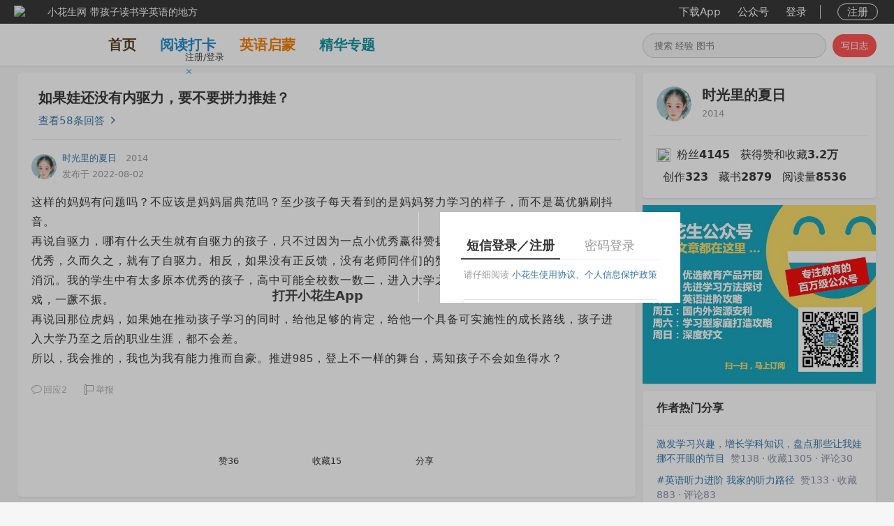

--- FILE ---
content_type: text/html; charset=utf-8
request_url: https://www.xiaohuasheng.cn/note/c9d48b491b08ff63
body_size: 111328
content:

<!DOCTYPE html>
<html lang="zh" ng-app="demo">
<head>
    <meta http-equiv="Content-Type" content="text/html; charset=utf-8" />
    <title>如果娃还没有内驱力，要不要拼力推娃？ - 小花生</title>
    <meta name="keywords" content="如果娃还没有内驱力，要不要拼力推娃？" />
    <meta name="description" content="这样的妈妈有问题吗？不应该是妈妈届典范吗？至少孩子每天看到的是妈妈努力学习的样子，而不是葛优躺刷抖音。 再说自驱力，哪有什么天生就有自驱力的孩子，只不过因为一点小优秀赢得赞扬，继而获得正反馈，督促自己更优秀，久而久之，就有了自驱力。相反，如果没有正反馈，没有老师同伴们的赞赏，原本自驱的孩子也可能意志消沉。我的学生中有太多原本优秀的孩子，高中可能全校数一数二，进入大学之后，迷失自我，沉迷于网络和游戏" />
    <meta name="robots" content="index,follow"/>
    <meta property="og:title" content="如果娃还没有内驱力，要不要拼力推娃？ - 小花生"/>
    <meta property="og:description" content="这样的妈妈有问题吗？不应该是妈妈届典范吗？至少孩子每天看到的是妈妈努力学习的样子，而不是葛优躺刷抖音。 再说自驱力，哪有什么天生就有自驱力的孩子，只不过因为一点小优秀赢得赞扬，继而获得正反馈，督促自己更优秀，久而久之，就有了自驱力。相反，如果没有正反馈，没有老师同伴们的赞赏，原本自驱的孩子也可能意志消沉。我的学生中有太多原本优秀的孩子，高中可能全校数一数二，进入大学之后，迷失自我，沉迷于网络和游戏"/>
    <meta property="og:site_name" content="小花生"/>
    <meta name="mobile-agent" content="format=html5; url=https://m.xiaohuasheng.cn/note?id=c9d48b491b08ff63"/>
    <link href="https://www.xiaohuasheng.cn/kiddobc.ico" rel="icon"/>
    <link href="/Content/css?v=jGmhwqqmoo5oY7GJYOuZHFV-V_oxagKU_7RAZp6IQqA1" rel="stylesheet"/>

    <link rel="stylesheet" type="text/css" href="/vendor/jqueryrebox/jquery-rebox-0.1.0.css" />
    <link href="/Content/rongyun/RongIMWidget.css" rel="stylesheet" type="text/css" />
    <link href="/Content/page-1.0.css" type="text/css" rel="stylesheet"/>
    <link href="https://img.xiaohuasheng.cn/Content/template-7.6.0.css" type="text/css" rel="stylesheet"/>
    <script src="/bundles/modernizr?v=rGcoDow97GYrNMSwHq7xCCjlcB3UIY4_OhPRc6BBSQA1"></script>

    <style type="text/css">
        .hei
        {
            filter: progid:DXImageTransform.Microsoft.BasicImage(grayscale=1);
            -webkit-filter: grayscale(100%);
            -moz-filter: grayscale(100%);
            -ms-filter: grayscale(100%);
            -o-filter: grayscale(100%);
            filter: grayscale(100%);
            filter: gray;
        }
    </style>
        <script type="text/javascript">
            var _hmt = _hmt || [];
            (function () {
                var hm = document.createElement("script");
                hm.src = "https://hm.baidu.com/hm.js?cc6ff23b343982f6abc5d493e2b702d5";
                var s = document.getElementsByTagName("script")[0];
                s.parentNode.insertBefore(hm, s);

                var bp = document.createElement('script');
                var curProtocol = window.location.protocol.split(':')[0];
                if (curProtocol === 'https') {
                    bp.src = 'https://zz.bdstatic.com/linksubmit/push.js';
                }
                else {
                    bp.src = 'http://push.zhanzhang.baidu.com/push.js';
                }
                var s = document.getElementsByTagName("script")[0];
                s.parentNode.insertBefore(bp, s);
            })();
       </script>
</head>
<body style="padding-top: 94px !important;background-color: #f6f6f6;" ng-controller="main">
    
<link href="/Content/dropdown.css?v=1.0" rel="stylesheet" type="text/css" />
<script src="/Scripts/modernizr.custom.js" type="text/javascript"></script>
<div class="all_nav_sty">
    <div class="all_nav_stybg">
        <div class="all_nav_content">
            <div class="nav_logo_head" onclick="kiddoBCCommon.jumpPage($GlobalIndexUrl)" style="padding-left:20px;">
                <div class="nav_logo_img">
                    <img alt="logo" src="/Images/share_icon.png"/>
                </div>
                <div class="nav_logo_name"><span class="site_name">小花生网</span><span class="site_des">带孩子读书学英语的地方</span></div>
            </div>
            <div class="nav_content_right" style="padding-right:20px;">
                <table>
                    <tr valign="middle">
                      
                        <td>
                            <a onclick="buryingPoint.addBehaviorLog(2, 7, '')" class="all_nav_rightlink nav_message_pos" href="/app">下载App</a>
                        </td>
                        <td>
                            <a onclick="buryingPoint.addBehaviorLog(2, 8, '')" class="all_nav_rightlink nav_message_pos" href="/gzh">公众号</a>
                        </td>
                                    <td>
                                    <a class="all_nav_rightlink" style="margin-right: 15px;" href="javascript:void(0);" onclick="commonLoginDialogFunction.show()">登录</a>
                                </td>
                                <td>
                                    <div class="nav_right_line">
                                    </div>
                                </td>
                                <td>
                                    <a class="all_nav_rightlink sign_up" href="javascript:void(0);" onclick="commonLoginDialogFunction.show()">注册</a>
                                </td>
                    </tr>
                </table>
            </div>
            <div class="clear"></div>
        </div>
    </div>
   

<div class="all_tab_style site_tab_height">
    <div class="all_tab_content site_content_width">
        <div class="left2" style="display:-webkit-box;display:-ms-flexbox;display:flex;-webkit-box-align:center;-ms-flex-align:center;align-items:center; height:100%;">
            <a class="logo_title"  href="https://www.xiaohuasheng.cn/"><img src="https://www.xiaohuasheng.cn/Images/app_logo.png" alt=""/></a>
            <a onclick="buryingPoint.addBehaviorLog(2, 1, '')" class="tab_item" style="color:#533a22;" href="https://www.xiaohuasheng.cn/">首页</a>
            <a onclick="buryingPoint.addBehaviorLog(2, 2, '')" class="tab_item" style="color:#1f89cd;" href="/readingpunch">阅读打卡</a>
            <a onclick="buryingPoint.addBehaviorLog(2, 9, '')" class="tab_item" style="color:#f37d00;" href="/englishguide">英语启蒙</a>
            <a onclick="buryingPoint.addBehaviorLog(16, 3, '-1')" class="tab_item" style="color:#0c949c;" href="/subjects">精华专题</a>
            
        </div>
        <div class="right">
            <div class="nav_logo_search">
                <div class="search_exp_sty3 search_exp_divsty" style="width:261px;">
                    <input id="nav_search" class="search_exp_inputsty" placeholder="搜索 经验 图书" type="text" style="width:190px;" jqautocomplete="off" class="ac_input" />
                    <div id="btnNavSearch"><img id='nimg1' src="https://www.xiaohuasheng.cn/Images/home_search_icon.png" alt=""/><img id='nimg2' style="display:none;" src="https://www.xiaohuasheng.cn/Images/search_w.png" alt=""/></div>
                </div>
                    <a class="nav_add_article search_exp_buttonsty" href="javascript:void(0);" onclick="indexExperience.jumpAddLogPage('/add_blog')">写日志</a>
            </div>
        </div>
        <div class="clear"></div>
    </div>
</div></div>
<script src="/bundles/jquery?v=0A7s0OuTJJcoZqp6iUEoHJ_qhc9t_P0vSRDOFrEQpuM1"></script>

<script type="text/javascript">
    var $SignInPage = "https://www.xiaohuasheng.cn/login";
    var $GlobalIndexUrl = "https://www.xiaohuasheng.cn/";
    var $UserExperienceUserId = parseInt("0");
    var $IsExperiencePage = "";

    function DropDown(el) {
        this.dd = el;
        this.initEvents();
    }

    DropDown.prototype = {
        initEvents: function () {
            var obj = this;

            obj.dd.on('click', function (event) {
                $(this).toggleClass('active');
                event.stopPropagation();
            });
        }
    }

    function loginOut() {
        $.post("/Account/LoginOut",
        function (data, status) {
            window.location.reload();
        });
    }

    function loginIn() {
        window.location.href = $SignInPage;

        if (window.location.href.indexOf("Account") == -1) {
            $.cookie('SignInJumpCurrentPageCookie', window.location.href, { expires: 7, path: '/', domain: document.domain, secure: false });
        }
    }

    // 0不加水印/1加水印
    function setWatermark(action, event) {
        if (!kiddoBCCommon.judgeLogin()) {
            return;
        }

        $.post("/Home/setWatermark",
        {
            action: action,
            time: new Date().toString()
        },
        function (data, status) {
            if (data && data.length > 0) {
                alert(data);
                return;
            }

            if (action == 0) {
                $('#nav_open_watermark i').removeClass('ic-navigation-selected');
                $('#nav_open_watermark i').addClass("ic-navigation-empty ");
                $('#nav_close_watermark i').removeClass("ic-navigation-empty ");
                $('#nav_close_watermark i').addClass('ic-navigation-selected');
            } else {
                $('#nav_close_watermark i').removeClass('ic-navigation-selected');
                $('#nav_close_watermark i').addClass("ic-navigation-empty ");
                $('#nav_open_watermark i').removeClass("ic-navigation-empty ");
                $('#nav_open_watermark i').addClass('ic-navigation-selected');
            }

            event.stopPropagation();
            kiddoBCCommon.showTip(action == 0 ? '关闭水印成功' : '打开水印成功');

            setTimeout(function () {
                $('.wrapper-dropdown-5').removeClass('active');
            }, 1500);
        });
    }

    $(function () {
        var dd = new DropDown($('#nav_content_dropdown'));

        $('#nav_item_watermark').on('click', function (event) {
            $('#nav_content_dropdown_sub').toggleClass('active');
            event.stopPropagation();
        });

        $('#nav_open_watermark').on('click', function (event) {
            setWatermark(1, event);
        });

        $('#nav_close_watermark').on('click', function (event) {
            setWatermark(0, event);
        });

        $(document).click(function () {
            $('.wrapper-dropdown-5').removeClass('active');
        });

        if ($IsExperiencePage.indexOf("experience") == -1) {
            $(".search_exp_inputsty").focus(function () {
                $(".search_exp_buttonsty").hide();
                $(".search_exp_divsty").css("width", "334px");
                $(".search_exp_inputsty").css("width", "260px");
                otherPageStyle();
            });
//            $(".search_exp_inputsty").blur(function () {
//                $(".search_exp_buttonsty").show();
//                $(".search_exp_divsty").css("width", "261px");
//                $(".search_exp_inputsty").css("width", "190px");
//            });
            $('.search_exp_inputsty').bind('input propertychange', function () {
                otherPageStyle();
            });
        }
    });

    function otherPageStyle() {
        var inputText = $("#nav_search").val();

        if (inputText.length > 0) {
            $("#btnNavSearch").css("background-color", "#ff5050");
            $("#nimg1").hide();
            $("#nimg2").show();
        } else {
            $("#btnNavSearch").css("background-color", "");
            $("#nimg1").show();
            $("#nimg2").hide();
        } 
    }
</script>

    <div style="margin-bottom: 20px;">
        

<style type="text/css">
   .booklist_note_name
    {
        background-color:#f4f4f4;
        padding:15px 15px 15px 43px;
        background-image: url(/Images/attachment_image.png);
        background-repeat: no-repeat;
        background-position: 15px 18px;
        margin-bottom:15px;
        color: #333;
        font: 16px/1.8 "Microsoft YaHei" ,Arial,Helvetica,sans-serif, "宋体";
        letter-spacing: 1px;
    }
</style>
<script type="text/javascript">
    var $NoteId = "822761";
    var $ExperienceTitle = '如果娃还没有内驱力，要不要拼力推娃？';
    var $ExperiencePic = '';
    var $ExperienceSummary = '如果娃还没有内驱力，要不要拼力推娃？';
    var $IndexUrl = 'https://www.xiaohuasheng.cn/';
    var isAnliResource = '0';
    var readScore = 0;
    var vUserPage = '/user_434764/blog';

    $(document).ready(function () {
        
        $('.sharing-button').mouseover(function (e) {
            Experience.showShare();

            $(".sharing-layer").bind("mouseleave", function () {
                Experience.hiddenShare();
            });
        });

        $('.sharing-icon__weibo').click(function () {
            var vUrl = "http://service.weibo.com/share/share.php";
            var vAppId = "2099663742";
            var vSiteUrl = encodeURIComponent(window.location.href);
            var vTitle = encodeURIComponent($ExperienceTitle);
            var vPics = encodeURIComponent($ExperiencePic);
            kiddoBCCommon.openShareWindow(vUrl + "?appkey=" + vAppId + "&url=" + vSiteUrl + "&title=" + vTitle + "&pic=" + vPics, "分享", 800, 650);
        });

        $('.sharing-icon__qq').click(function () {
            var vUrl = "http://connect.qq.com/widget/shareqq/index.html";
            var vSiteUrl = encodeURIComponent(window.location.href);
            var vDESC = encodeURIComponent($ExperienceTitle);
            var vPics = encodeURIComponent($ExperiencePic);
            var vSiteName = encodeURIComponent("小花生网");
            kiddoBCCommon.openShareWindow(vUrl + "?url=" + vSiteUrl + "&desc=" + vDESC + "&pics=" + vPics + "&site=" + vSiteName, "分享", 800, 650);
        });

        $('.sharing-icon__qzone').click(function () {
            var vUrl = "http://sns.qzone.qq.com/cgi-bin/qzshare/cgi_qzshare_onekey";
            var vSiteUrl = encodeURIComponent(window.location.href);
            var vTitle = encodeURIComponent($ExperienceTitle);
            var vSummary = encodeURIComponent($ExperienceSummary);
            var vPics = encodeURIComponent($ExperiencePic);
            kiddoBCCommon.openShareWindow(vUrl + "?url=" + vSiteUrl + "&title=" + vTitle + "&summary=" + vSummary + "&pics=" + vPics, "分享", 800, 650);
        });

//        if (parseInt('0') == 1) {
//            var actionModify = $("#modify_note_action");

//            if ($(actionModify).size() > 0) {
//                $(actionModify).click();
//            }
        //        }

        window.onbeforeunload = function (e) {
            var e = window.event || e;
            var hasRecord = parseInt(isAnliResource) == 1 ? hasWriteBookCommentRecord() : hasWriteIdeasRecord();

            if (hasRecord) {
                e.returnValue = ("系统可能不会保存您所做的更改。");
            }
        };

        commonLoginDialogFunction.firstGetIntoJumpLogin();
    });
</script>
<div id="id_home" class="container">
    <a title="回到顶部" class="w-top" href="javascript:void(0)" onclick="window.scrollTo('0','0')"
        id="gtotop" hidefocus="true" style="visibility: hidden; opacity: 0;">回到顶部</a>
    <input id="hidExpReplyId" type="hidden" value="0" />
    <div class="tab_selected_Content">
            <input id="hidQuestionTitle_column" type="hidden" value="如果娃还没有内驱力，要不要拼力推娃？"/>
            <input id="hidNotesForEditTitle" type="hidden" value=""/>
            <input id="hidNotesForEditContent" type="hidden" value="这样的妈妈有问题吗？不应该是妈妈届典范吗？至少孩子每天看到的是妈妈努力学习的样子，而不是葛优躺刷抖音。
再说自驱力，哪有什么天生就有自驱力的孩子，只不过因为一点小优秀赢得赞扬，继而获得正反馈，督促自己更优秀，久而久之，就有了自驱力。相反，如果没有正反馈，没有老师同伴们的赞赏，原本自驱的孩子也可能意志消沉。我的学生中有太多原本优秀的孩子，高中可能全校数一数二，进入大学之后，迷失自我，沉迷于网络和游戏，一蹶不振。
再说回那位虎妈，如果她在推动孩子学习的同时，给他足够的肯定，给他一个具备可实施性的成长路线，孩子进入大学乃至之后的职业生涯，都不会差。
所以，我会推的，我也为我有能力推而自豪。推进985，登上不一样的舞台，焉知孩子不会如鱼得水？"/>
            <input id="hidNotesForEditPicture" type="hidden" value="[]"/>  
            <input id="hidNotesForEditResource" type="hidden" value="[]"/>  
            <input id="hidNotesForEditStatus" type="hidden" value="1"/>  
            <div class='biglayout_left' style="padding-top: 0px; float:left; margin-right:10px;">                                                                                                                                                                                                                                                                                                                                                                                                                                                                                                                                                                                                                                                                                                                                                                                                                                                                                                                                                                                                                                                                                  
            <div class="div_biglayout_left">
                <div class="box_shadow">
                    <div class="margin_left_right20" style="text-align: left; padding-top: 20px; padding-bottom: 20px;">
                            <div class="s_note_roundtable">
                                <img src="../../Images/english_question.png" alt=""/>
                                <div class="roundtable_title">
                                    <div><a onclick="buryingPoint.addBehaviorLog(5, 2, '27975')" href="/roundtable/27975" title="如果娃还没有内驱力，要不要拼力推娃？"><span>如果娃还没有内驱力，要不要拼力推娃？</span></a></div>
                                    <div class="roundtable_summary"><a onclick="buryingPoint.addBehaviorLog(5, 2, '27975')" href="/roundtable/27975" title="如果娃还没有内驱力，要不要拼力推娃？">查看58条回答<i class="iconfont ic-link"></i></a></div>
                                </div>
                                <div class="clear"></div>
                            </div>
                            <div class="roungtabl_line"></div>
                        
                        <div class="experience_userinfo" style="margin-bottom: 15px; padding-bottom:0px; border-bottom:0px solid #fff">
                            <div class="head" style="margin-top: 5px;">
                                <a onclick="addBlogUserClick(434764, 5)" href="javascript:void(0);">
                                    <img src="https://img.xiaohuasheng.cn/434764/Head/20250503135214.jpg?imageView2/1/w/80/h/80" alt="时光里的夏日" /></a>
                            </div>                           
                            <div class="user">
                                <div class="username ">
                                    <a onclick="addBlogUserClick(434764, 5)" href="javascript:void(0);">时光里的夏日</a>
                                        <div class="child" style="display: inline-block; margin-left: 5px;">
                                                <img src="https://www.xiaohuasheng.cn/Images/icon_male.png" alt=""/>
                                                <span style="font-size: 13px; color: #999999; font-weight: normal;">2014</span>
                                        </div>
                                                                    </div>
                                <div style="margin-top:2px;color: #999">
                                    发布于 2022-08-02
                                </div>
                            </div>
                            <div class="clear">
                            </div>
                        </div>
                        
                                                                        <div class="s_note_content s_note_content_padding" style="margin-bottom:20px;">
                            <pre><span>这样的妈妈有问题吗？不应该是妈妈届典范吗？至少孩子每天看到的是妈妈努力学习的样子，而不是葛优躺刷抖音。
再说自驱力，哪有什么天生就有自驱力的孩子，只不过因为一点小优秀赢得赞扬，继而获得正反馈，督促自己更优秀，久而久之，就有了自驱力。相反，如果没有正反馈，没有老师同伴们的赞赏，原本自驱的孩子也可能意志消沉。我的学生中有太多原本优秀的孩子，高中可能全校数一数二，进入大学之后，迷失自我，沉迷于网络和游戏，一蹶不振。
再说回那位虎妈，如果她在推动孩子学习的同时，给他足够的肯定，给他一个具备可实施性的成长路线，孩子进入大学乃至之后的职业生涯，都不会差。
所以，我会推的，我也为我有能力推而自豪。推进985，登上不一样的舞台，焉知孩子不会如鱼得水？</span></pre>
                        </div>

                        
                                                <div class="experience_action">
                                                            <a class="experience_action_item exp_reply" href="javascript:void(0);" onclick="singleNote.JumpNoteReply()">
                                    回应2</a>
                                <a class="experience_action_item exp_report" href="javascript:void(0);" onclick='Experience.reportWebsiteContent(0, 822761)'>
                                    举报</a>
                                <div class="footer-sharing">
                                    <div class="sharing">
                                        <div class="sharing-layer is-hidden">
                                            <div class="sharing-wechat">
                                                <span class="sharing-icon__wechat">微信扫码</span>
                                                <div class="sharing-wechat-qrcode">
                                                    <img src="/Images/qrcode_notes/c9d48b491b08ff63.png"
                                                    alt="扫描二维码"/></div>
                                            </div>
                                            <ul class="sharing-list">
                                                <li class="sharing-icon__weibo" data-share="weibo">新浪微博</li>
                                                <li class="sharing-icon__qq" data-share="qq">QQ好友</li>
                                                <li class="sharing-icon__qzone" data-share="qzone">QQ空间</li>
                                            </ul>
                                        </div>
                                    </div>
                                </div>
                        </div>
                            <div class="experience_vote_sty">
                                <input id="hid_Experience_Zan" type="hidden" value="0" />
                                <input id="hid_Experience_Favorite" type="hidden" value="0" />
                                <div class="action" id="experience_vote_btn" onclick="singleNote.zan(822761)">
                                        <img src="../../Images/zan_unselect.png" alt="" />
                                        <div>赞36</div>
                                </div>
                                <div class="action" id="Experience_Favorite" onclick="singleNote.favorite(822761)">
                                        <img src="../../Images/favorite_unselect.png" alt="" />
                                        <div>收藏15</div>
                                </div>
                                <div class="action sharing-button">
                                    <img src="../../Images/share.png" alt="" />
                                    <div>分享</div>
                                </div>
                            </div>
                    </div>
                </div>
                <div class="box_shadow margin_top10">
                    <div class="margin_left_right20" style="text-align: left; padding-top: 20px; padding-bottom: 20px;">
                        <div class="experience_reply_content">
<div class='wc_sintopic_all wc_sintopic_all_699818'>
                                <div class='wc_sintopic_head'>
                                    <a href="/user_1552715/blog">
                                        <img alt='' width='40' 
                            src='https://img.xiaohuasheng.cn/1552715/Head/20201117131257.png?imageView2/1/w/80/h/80' /></a>
                                </div>
                                <div class='wc_sintopic_userinfo'>
                                    <div class='wc_sintopic_username'>
                                        <a href="/user_1552715/blog">cc5081598957</a>
                                    </div>
                                </div>
                                <div class='wc_sintopic_floor'>
                                    <div class='wc_sintopic_usertime'>
                                        <span>4年前</span>
                                    </div>
                                </div>
                                <div style='clear: both;'>
                                </div>
                                
                                                                <div class='wc_topic_content'>
                                    觉得这个妈妈其实是挺厉害的<BR/></div>
                                <div class='exp_reply_action'>
                                    <a href='javascript:void(0)' onclick='singleNote.addNoteAtReply(699818,"cc5081598957", "觉得这个妈妈其实是挺厉害的")'>
                                        回复</a> 
                                    <a href="javascript:void(0);" onclick='Experience.reportWebsiteContent(7, 699818)'>
                                            举报</a>
                                </div>
                            </div>
                            <div class='exp_reply_split wc_topic_split_699818'>
                            </div>
<div class='wc_sintopic_all wc_sintopic_all_710781'>
                                <div class='wc_sintopic_head'>
                                    <a href="/user_1274416/blog">
                                        <img alt='' width='40' 
                            src='https://img.xiaohuasheng.cn/1274416/Head/201225230933002.jpg?imageView2/1/w/80/h/80' /></a>
                                </div>
                                <div class='wc_sintopic_userinfo'>
                                    <div class='wc_sintopic_username'>
                                        <a href="/user_1274416/blog">琼z</a>
                                    </div>
                                </div>
                                <div class='wc_sintopic_floor'>
                                    <div class='wc_sintopic_usertime'>
                                        <span>4年前</span>
                                    </div>
                                </div>
                                <div style='clear: both;'>
                                </div>
                                
                                                                <div class='wc_topic_content'>
                                    这个去年特别火，我看完全部，我觉得她就是鸡娃典范，应该学习。很多批判她的家长，都没用耐心读完她陪读的整个历程。没有看到全貌，就妄加评判。<BR/></div>
                                <div class='exp_reply_action'>
                                    <a href='javascript:void(0)' onclick='singleNote.addNoteAtReply(710781,"琼z", "这个去年特别火，我看完全部，我觉得她就是鸡娃典范，应该学习。很多批判她的家长...")'>
                                        回复</a> 
                                    <a href="javascript:void(0);" onclick='Experience.reportWebsiteContent(7, 710781)'>
                                            举报</a>
                                </div>
                            </div>
                            <div class='exp_reply_split wc_topic_split_710781'>
                            </div>
                    </div>
                    <div id="replynew" class="Exp_Reply_add">
                        <div id="ExpAddAtReply">
                        </div>
                        <textarea id="txtExpReplyAdd" placeholder="我的回应..." style="width:826px;"></textarea>
                    </div>
                    <div class="Exp_Reply_Post">
                        <a href="javascript:void(0)" onclick="singleNote.addNoteReply()">发布</a>
                    </div>
                    
                    </div>
                </div>
                    <div class="box_shadow margin_top10">
                        <div><h3 class="recommend_title">推荐阅读</h3></div>
                        
            <div style="margin-left:20px;margin-right:20px; margin-top:20px;">
                <div class="index_exp_content" style="float:none; text-align: left; padding-right: 0;">
                    <div class="index_exp_userinfo">
                        <div class="exp_contentaction_item">
                                <a onclick="buryingPoint.addBehaviorLog(105, 15, '1192421')" target='_blank' href="/user_1192421/blog">
                                    <img src="https://img.xiaohuasheng.cn/1192421/Head/default.png?imageView2/1/w/80/h/80" 
                                                        alt="珍妮花0146521844"/></a>
                        </div>
                        <div class="exp_contentaction_item lineheight32">
                            <a onclick="buryingPoint.addBehaviorLog(105, 15, '1192421')" target='_blank' href="/user_1192421/blog">珍妮花0146521844</a>
                        </div>
                             <div class="createtime">
                                <div class="manswer_child" style="margin-right:5px;">
                                    <div class="child_list">
                                        <div>
                                            <img src="https://www.xiaohuasheng.cn/Images/icon_male.png" alt=""/><span class='birthday'>12岁</span>
                                        </div>
                                    </div>
                                </div>
                            </div>   

                            <div class="exp_contentaction_type">想法</div>
                        <div class="clear"></div>
                    </div>
                        <div class="exp_contentaction_item" style="margin-right: 10px; margin-top: 15px">
                            <a onclick="buryingPoint.addBehaviorLog(105, 11, '27975')" target='_blank' class='collection-tag-black' href="/roundtable/27975" title="如果娃还没有内驱力，要不要拼力推娃？">
                                <img src="https://www.xiaohuasheng.cn/Images/english_question.png" alt=""/>
                                <span>如果娃还没有内驱力，要不要拼力推娃？</span></a>
                        </div>
                        <div class="clear"></div>
                    <div class="width100p" style="float:left;">
                                                       <div class="home_feed_noteitem">
                                <!-- 安利资源 -->
                    
                                <div class="content_text" id="content_4_929840" onclick="jumpHomeFeedSingleNote(105, '6d9c8f799d2539d3', '/note/6d9c8f799d2539d3')" style="display:block;cursor: pointer;">
                                    <span class="resource_title">自驱力 </span>
                                    <input id="hid_show_full_4_929840" type="hidden" value="0" />
                                    <span id="comment_content_4_929840">自驱力是近年最容易让我有情绪，最想说两句的话题。<br/><br/>举例两个失败的尝试：<br/>❤ 放学后自由闲逛—上学期有个阶段，我们尝试了让小朋友放学后可以不回家，直接在外面闲逛一小时，吃完晚饭六点准时回家开始写作业。他大部分的时间去了家附近的商场，去了他感兴趣的几个商店（玩具、食品、文具、超市）打样，晚饭通常都是麦当劳或者赛百味打包带回家吃。有一次甚至还和同学一起去盒马试吃了半小时。本意是想把在家磨蹭吃饭的一小时给他自由度，希望这能让他后面的作业状态、效率提高。实际实施的结果就是，他确实很愉...</span>
                        
                                
                                </div>
                                <!-- 展示图 -->
                                    <div class="feed_image">
                                            <div class="image_item image_padding">
                                                <a href='https://img.xiaohuasheng.cn/1192421/ResourceNotes/20240321162200053.webp' rel='viewbig_929840' >
                                                <img alt='' onclick="kiddoBCCommon.ViewPicture('viewbig_929840',this)" src='https://img.xiaohuasheng.cn/1192421/ResourceNotes/20240321162200053.webp?imageView2/1/w/400/h/400' />
                                                </a>
                                            </div>
                                            <div class="image_item image_padding">
                                                <a href='https://img.xiaohuasheng.cn/1192421/ResourceNotes/20240321165500031.webp' rel='viewbig_929840' >
                                                <img alt='' onclick="kiddoBCCommon.ViewPicture('viewbig_929840',this)" src='https://img.xiaohuasheng.cn/1192421/ResourceNotes/20240321165500031.webp?imageView2/1/w/400/h/400' />
                                                </a>
                                            </div>
                                         <div class='clear'>
                                         </div>
                                    </div>
                    
                               </div>
                                                                        <div class="index_exp_contentaction">
                            
                                <div id="index_question_action_4_929840" class="index_question_action" style="float: left;">
                                    <a id="question_zan_4_929840" class="question_action_item question_zan" style="margin-right:50px;" href="javascript:void(0);" onclick='indexQuestion.voteRoundtableContent(4, 929840)'>26</a>
                                    <a id="question_favorite_4_929840" class="question_action_item question_collect"  style="margin-right:50px;" href="javascript:void(0);" onclick='indexQuestion.favoriteRoundtableContent(4, 929840)'>32</a>
                                    <a id="question_action_comment_4_929840" class="question_action_item question_reply" target='_blank' href="/note/6d9c8f799d2539d3">7</a>
                                    <input id="hid_Question_Vote_4_929840" type="hidden" value="0" />
                                    <input id="hid_Question_Favorite_4_929840" type="hidden" value="0" />
                                    <input id="hid_Question_CommentCount_4_929840" type="hidden" value="7" />
                                </div>
                            <div class="clear">
                            </div>
                        </div>
                    </div>
                    <div class="clear"></div>
            
                    <div class='index_category_contentborder4'></div>
                </div>
            </div>
            <div style="margin-left:20px;margin-right:20px; margin-top:20px;">
                <div class="index_exp_content" style="float:none; text-align: left; padding-right: 0;">
                    <div class="index_exp_userinfo">
                        <div class="exp_contentaction_item">
                                <a onclick="buryingPoint.addBehaviorLog(105, 15, '445641')" target='_blank' href="/user_445641/blog">
                                    <img src="https://img.xiaohuasheng.cn/445641/Head/20231119112448.jpg?imageView2/1/w/80/h/80" 
                                                        alt="一点一点一点"/></a>
                        </div>
                        <div class="exp_contentaction_item lineheight32">
                            <a onclick="buryingPoint.addBehaviorLog(105, 15, '445641')" target='_blank' href="/user_445641/blog">一点一点一点</a>
                        </div>
                             <div class="createtime">
                                <div class="manswer_child" style="margin-right:5px;">
                                    <div class="child_list">
                                        <div>
                                            <img src="https://www.xiaohuasheng.cn/Images/icon_female.png" alt=""/><span class='birthday'>9岁</span>
                                        </div>
                                    </div>
                                    <div class="child_list">
                                        <div>
                                            <img src="https://www.xiaohuasheng.cn/Images/icon_male.png" alt=""/><span class='birthday'>15岁</span>
                                        </div>
                                    </div>
                                </div>
                            </div>   

                            <div class="exp_contentaction_type">想法</div>
                        <div class="clear"></div>
                    </div>
                        <div class="exp_contentaction_item" style="margin-right: 10px; margin-top: 15px">
                            <a onclick="buryingPoint.addBehaviorLog(105, 11, '27975')" target='_blank' class='collection-tag-black' href="/roundtable/27975" title="如果娃还没有内驱力，要不要拼力推娃？">
                                <img src="https://www.xiaohuasheng.cn/Images/english_question.png" alt=""/>
                                <span>如果娃还没有内驱力，要不要拼力推娃？</span></a>
                        </div>
                        <div class="clear"></div>
                    <div class="width100p" style="float:left;">
                                                       <div class="home_feed_noteitem">
                                <!-- 安利资源 -->
                    
                                <div class="content_text" id="content_4_822774" onclick="jumpHomeFeedSingleNote(105, 'f56a7a6036cde464', '/note/f56a7a6036cde464')" style="display:block;cursor: pointer;">
                                    <span class="resource_title">佩服佩服 </span>
                                    <input id="hid_show_full_4_822774" type="hidden" value="0" />
                                    <span id="comment_content_4_822774">从中学到小学，以前接触牛娃多，但是对他们背后的家庭教育了解并不多，因为初中生家长已经跟老师沟通的很有限。<br/>后来，调入小学。近距离观察和了解牛娃后，我发现，我接触的几个牛娃娃都够都有父母的身影。<br/>牛娃一：<br/>翟，今年初二，德胜某有名初中的年级前几名。这孩子小学时候已经考完了cpe。最令我佩服的是这孩子的改变能力和阅读量。当年带娃们读托尔金的《魔戒》，他特别喜欢。于是他的爸爸妈妈把能买到的所有托尔金作品都买了回来，有中文买中文，没中文就直接买原版。然后，这个孩子就给我们讲托尔金的中...</span>
                        
                                
                                </div>
                                <!-- 展示图 -->
                                    <div class="feed_image">
                                            <div class="image_item image_padding">
                                                <a href='https://img.xiaohuasheng.cn/445641/ResourceNotes/20220802141500040.jpg' rel='viewbig_822774' >
                                                <img alt='' onclick="kiddoBCCommon.ViewPicture('viewbig_822774',this)" src='https://img.xiaohuasheng.cn/445641/ResourceNotes/20220802141500040.jpg?imageView2/1/w/400/h/400' />
                                                </a>
                                            </div>
                                         <div class='clear'>
                                         </div>
                                    </div>
                    
                               </div>
                                                                        <div class="index_exp_contentaction">
                            
                                <div id="index_question_action_4_822774" class="index_question_action" style="float: left;">
                                    <a id="question_zan_4_822774" class="question_action_item question_zan" style="margin-right:50px;" href="javascript:void(0);" onclick='indexQuestion.voteRoundtableContent(4, 822774)'>36</a>
                                    <a id="question_favorite_4_822774" class="question_action_item question_collect"  style="margin-right:50px;" href="javascript:void(0);" onclick='indexQuestion.favoriteRoundtableContent(4, 822774)'>15</a>
                                    <a id="question_action_comment_4_822774" class="question_action_item question_reply" target='_blank' href="/note/f56a7a6036cde464">8</a>
                                    <input id="hid_Question_Vote_4_822774" type="hidden" value="0" />
                                    <input id="hid_Question_Favorite_4_822774" type="hidden" value="0" />
                                    <input id="hid_Question_CommentCount_4_822774" type="hidden" value="8" />
                                </div>
                            <div class="clear">
                            </div>
                        </div>
                    </div>
                    <div class="clear"></div>
            
                    <div class='index_category_contentborder4'></div>
                </div>
            </div>
            <div style="margin-left:20px;margin-right:20px; margin-top:20px;">
                <div class="index_exp_content" style="float:none; text-align: left; padding-right: 0;">
                    <div class="index_exp_userinfo">
                        <div class="exp_contentaction_item">
                                <a onclick="buryingPoint.addBehaviorLog(105, 15, '397590')" target='_blank' href="/user_397590/blog">
                                    <img src="https://img.xiaohuasheng.cn/397590/Head/191010213352698.jpg?imageView2/1/w/80/h/80" 
                                                        alt="Yearling"/></a>
                        </div>
                        <div class="exp_contentaction_item lineheight32">
                            <a onclick="buryingPoint.addBehaviorLog(105, 15, '397590')" target='_blank' href="/user_397590/blog">Yearling</a>
                        </div>
                             <div class="createtime">
                                <div class="manswer_child" style="margin-right:5px;">
                                    <div class="child_list">
                                        <div>
                                            <img src="https://www.xiaohuasheng.cn/Images/icon_female.png" alt=""/><span class='birthday'>9岁</span>
                                        </div>
                                    </div>
                                </div>
                            </div>   

                            <div class="exp_contentaction_type">想法</div>
                        <div class="clear"></div>
                    </div>
                        <div class="exp_contentaction_item" style="margin-right: 10px; margin-top: 15px">
                            <a onclick="buryingPoint.addBehaviorLog(105, 11, '27975')" target='_blank' class='collection-tag-black' href="/roundtable/27975" title="如果娃还没有内驱力，要不要拼力推娃？">
                                <img src="https://www.xiaohuasheng.cn/Images/english_question.png" alt=""/>
                                <span>如果娃还没有内驱力，要不要拼力推娃？</span></a>
                        </div>
                        <div class="clear"></div>
                    <div class="width100p" style="float:left;">
                                                       <div class="home_feed_noteitem">
                                <!-- 安利资源 -->
                    
                                <div class="content_text" id="content_4_822793" onclick="jumpHomeFeedSingleNote(105, '1bc6d18dfa824ccf', '/note/1bc6d18dfa824ccf')" style="display:block;cursor: pointer;">
                                    <span class="resource_title">没有自驱力，就培养自驱力 </span>
                                    <input id="hid_show_full_4_822793" type="hidden" value="0" />
                                    <span id="comment_content_4_822793">这个问题的预设限制太大。如果是我，我的重点首先在：“没有内驱力，那就培养内驱力。”怎么培养，那真是另一个可以说很久的话题。反正，我家目前还没到放弃培养这点，非得去“逼着学”的地步。所以，这个问题或许我也走不到需要解决后半截的地步吧。<br/><br/>但顺着题设走，要真到了那步，也不能说这位妈妈做得不对。毕竟眼睁睁看着娃在高考就摆烂，谁也看不下去。不过，这种等于“牺牲自己”的逼法，我有点下不去手，也做不到这种程度。可能会努把力，但不会努力到这么极端的地步，一是自己没时间没意愿（我还有自己的事...</span>
                        
                                
                                </div>
                                <!-- 展示图 -->
                    
                               </div>
                                                                        <div class="index_exp_contentaction">
                            
                                <div id="index_question_action_4_822793" class="index_question_action" style="float: left;">
                                    <a id="question_zan_4_822793" class="question_action_item question_zan" style="margin-right:50px;" href="javascript:void(0);" onclick='indexQuestion.voteRoundtableContent(4, 822793)'>19</a>
                                    <a id="question_favorite_4_822793" class="question_action_item question_collect"  style="margin-right:50px;" href="javascript:void(0);" onclick='indexQuestion.favoriteRoundtableContent(4, 822793)'>4</a>
                                    <a id="question_action_comment_4_822793" class="question_action_item question_reply" target='_blank' href="/note/1bc6d18dfa824ccf">6</a>
                                    <input id="hid_Question_Vote_4_822793" type="hidden" value="0" />
                                    <input id="hid_Question_Favorite_4_822793" type="hidden" value="0" />
                                    <input id="hid_Question_CommentCount_4_822793" type="hidden" value="6" />
                                </div>
                            <div class="clear">
                            </div>
                        </div>
                    </div>
                    <div class="clear"></div>
            
                    <div class='index_category_contentborder4'></div>
                </div>
            </div>
            <div style="margin-left:20px;margin-right:20px; margin-top:20px;">
                <div class="index_exp_content" style="float:none; text-align: left; padding-right: 0;">
                    <div class="index_exp_userinfo">
                        <div class="exp_contentaction_item">
                                <a onclick="buryingPoint.addBehaviorLog(105, 15, '1309800')" target='_blank' href="/user_1309800/blog">
                                    <img src="https://img.xiaohuasheng.cn/1309800/Head/210308105721966.jpg?imageView2/1/w/80/h/80" 
                                                        alt="五月云纷飞"/></a>
                        </div>
                        <div class="exp_contentaction_item lineheight32">
                            <a onclick="buryingPoint.addBehaviorLog(105, 15, '1309800')" target='_blank' href="/user_1309800/blog">五月云纷飞</a>
                        </div>
                             <div class="createtime">
                                <div class="manswer_child" style="margin-right:5px;">
                                    <div class="child_list">
                                        <div>
                                            <img src="https://www.xiaohuasheng.cn/Images/icon_male.png" alt=""/><span class='birthday'>12岁</span>
                                        </div>
                                    </div>
                                </div>
                            </div>   

                            <div class="exp_contentaction_type">想法</div>
                        <div class="clear"></div>
                    </div>
                        <div class="exp_contentaction_item" style="margin-right: 10px; margin-top: 15px">
                            <a onclick="buryingPoint.addBehaviorLog(105, 11, '27975')" target='_blank' class='collection-tag-black' href="/roundtable/27975" title="如果娃还没有内驱力，要不要拼力推娃？">
                                <img src="https://www.xiaohuasheng.cn/Images/english_question.png" alt=""/>
                                <span>如果娃还没有内驱力，要不要拼力推娃？</span></a>
                        </div>
                        <div class="clear"></div>
                    <div class="width100p" style="float:left;">
                                                       <div class="home_feed_noteitem">
                                <!-- 安利资源 -->
                    
                                <div class="content_text" id="content_" onclick="jumpHomeFeedSingleNote(105, '1946e7afa2edf7d9', '/note/1946e7afa2edf7d9')" style="display:block;cursor: pointer;">
                                    <span class="resource_title">都这么努力了，要不就自己考个top2看看吧 </span>
                                    <span>亲自上考场<br/>然后出书→我陪儿子考大学<br/>我考上了北大，他考上了武大<br/>我们都有美好的前途<br/><br/>咱就是说<br/>有没有一种可能<br/>正因为妈妈太拼了<br/>所以孩子懈怠了呢？<br/><br/>内驱力内驱力<br/>内里的驱动力<br/>不是高浓缩釉<br/>给他一万个反应堆也没用<br/><br/>就结局而言<br/>学习的主动权居然一直都在妈妈手里<br/>孩子却没有躺平没有叛逆<br/>还能考上武大<br/>已经是很小概率的事情了<br/><br/>过犹不及<br/>这是孔子说的<br/><br/></span>
                        
                                
                                </div>
                                <!-- 展示图 -->
                    
                               </div>
                                                                        <div class="index_exp_contentaction">
                            
                                <div id="index_question_action_4_822768" class="index_question_action" style="float: left;">
                                    <a id="question_zan_4_822768" class="question_action_item question_zan" style="margin-right:50px;" href="javascript:void(0);" onclick='indexQuestion.voteRoundtableContent(4, 822768)'>22</a>
                                    <a id="question_favorite_4_822768" class="question_action_item question_collect"  style="margin-right:50px;" href="javascript:void(0);" onclick='indexQuestion.favoriteRoundtableContent(4, 822768)'>3</a>
                                    <a id="question_action_comment_4_822768" class="question_action_item question_reply" target='_blank' href="/note/1946e7afa2edf7d9">2</a>
                                    <input id="hid_Question_Vote_4_822768" type="hidden" value="0" />
                                    <input id="hid_Question_Favorite_4_822768" type="hidden" value="0" />
                                    <input id="hid_Question_CommentCount_4_822768" type="hidden" value="2" />
                                </div>
                            <div class="clear">
                            </div>
                        </div>
                    </div>
                    <div class="clear"></div>
            
                    <div class='index_category_contentborder4'></div>
                </div>
            </div>
            <div style="margin-left:20px;margin-right:20px; margin-top:20px;">
                <div class="index_exp_content" style="float:none; text-align: left; padding-right: 0;">
                    <div class="index_exp_userinfo">
                        <div class="exp_contentaction_item">
                                <a onclick="buryingPoint.addBehaviorLog(105, 15, '335613')" target='_blank' href="/user_335613/blog">
                                    <img src="https://img.xiaohuasheng.cn/335613/Head/190803210722688.jpg?imageView2/1/w/80/h/80" 
                                                        alt="上弦明月半"/></a>
                        </div>
                        <div class="exp_contentaction_item lineheight32">
                            <a onclick="buryingPoint.addBehaviorLog(105, 15, '335613')" target='_blank' href="/user_335613/blog">上弦明月半</a>
                        </div>

                            <div class="exp_contentaction_type">想法</div>
                        <div class="clear"></div>
                    </div>
                        <div class="exp_contentaction_item" style="margin-right: 10px; margin-top: 15px">
                            <a onclick="buryingPoint.addBehaviorLog(105, 11, '27975')" target='_blank' class='collection-tag-black' href="/roundtable/27975" title="如果娃还没有内驱力，要不要拼力推娃？">
                                <img src="https://www.xiaohuasheng.cn/Images/english_question.png" alt=""/>
                                <span>如果娃还没有内驱力，要不要拼力推娃？</span></a>
                        </div>
                        <div class="clear"></div>
                    <div class="width100p" style="float:left;">
                                                       <div class="home_feed_noteitem">
                                <!-- 安利资源 -->
                    
                                <div class="content_text" id="content_" onclick="jumpHomeFeedSingleNote(105, 'be8540615797d82d', '/note/be8540615797d82d')" style="display:block;cursor: pointer;">
                                    <span class="resource_title"></span>
                                    <span>我姐是985的老师，见过太多没有内驱力、被家长强推进大学的娃，所以在这方面，我俩观点一致地反对自己的亲人执行这样的操作，至于其他人，那就鞭长莫及了。各人的孩子各人自己教育，毕竟我们也不是专门做育儿公众号的。</span>
                        
                                
                                </div>
                                <!-- 展示图 -->
                                    <div class="feed_image">
                                            <div class="image_item image_padding">
                                                <a href='https://img.xiaohuasheng.cn/335613/ResourceNotes/220802103453942.jpg' rel='viewbig_822714' >
                                                <img alt='' onclick="kiddoBCCommon.ViewPicture('viewbig_822714',this)" src='https://img.xiaohuasheng.cn/335613/ResourceNotes/220802103453942.jpg?imageView2/1/w/400/h/400' />
                                                </a>
                                            </div>
                                         <div class='clear'>
                                         </div>
                                    </div>
                    
                               </div>
                                                                        <div class="index_exp_contentaction">
                            
                                <div id="index_question_action_4_822714" class="index_question_action" style="float: left;">
                                    <a id="question_zan_4_822714" class="question_action_item question_zan" style="margin-right:50px;" href="javascript:void(0);" onclick='indexQuestion.voteRoundtableContent(4, 822714)'>22</a>
                                    <a id="question_favorite_4_822714" class="question_action_item question_collect"  style="margin-right:50px;" href="javascript:void(0);" onclick='indexQuestion.favoriteRoundtableContent(4, 822714)'>2</a>
                                    <a id="question_action_comment_4_822714" class="question_action_item question_reply" target='_blank' href="/note/be8540615797d82d">2</a>
                                    <input id="hid_Question_Vote_4_822714" type="hidden" value="0" />
                                    <input id="hid_Question_Favorite_4_822714" type="hidden" value="0" />
                                    <input id="hid_Question_CommentCount_4_822714" type="hidden" value="2" />
                                </div>
                            <div class="clear">
                            </div>
                        </div>
                    </div>
                    <div class="clear"></div>
            
                    <div class='index_category_contentborder4'></div>
                </div>
            </div>
            <div style="margin-left:20px;margin-right:20px; margin-top:20px;">
                <div class="index_exp_content" style="float:none; text-align: left; padding-right: 0;">
                    <div class="index_exp_userinfo">
                        <div class="exp_contentaction_item">
                                <a onclick="buryingPoint.addBehaviorLog(105, 15, '1305698')" target='_blank' href="/user_1305698/blog">
                                    <img src="https://img.xiaohuasheng.cn/1305698/Head/20240117014051.jpg?imageView2/1/w/80/h/80" 
                                                        alt="只想当个快乐的单"/></a>
                        </div>
                        <div class="exp_contentaction_item lineheight32">
                            <a onclick="buryingPoint.addBehaviorLog(105, 15, '1305698')" target='_blank' href="/user_1305698/blog">只想当个快乐的单</a>
                        </div>
                             <div class="createtime">
                                <div class="manswer_child" style="margin-right:5px;">
                                    <div class="child_list">
                                        <div>
                                            <img src="https://www.xiaohuasheng.cn/Images/icon_female.png" alt=""/><span class='birthday'>3岁</span>
                                        </div>
                                    </div>
                                    <div class="child_list">
                                        <div>
                                            <img src="https://www.xiaohuasheng.cn/Images/icon_female.png" alt=""/><span class='birthday'>9岁</span>
                                        </div>
                                    </div>
                                </div>
                            </div>   

                            <div class="exp_contentaction_type">想法</div>
                        <div class="clear"></div>
                    </div>
                        <div class="exp_contentaction_item" style="margin-right: 10px; margin-top: 15px">
                            <a onclick="buryingPoint.addBehaviorLog(105, 11, '27975')" target='_blank' class='collection-tag-black' href="/roundtable/27975" title="如果娃还没有内驱力，要不要拼力推娃？">
                                <img src="https://www.xiaohuasheng.cn/Images/english_question.png" alt=""/>
                                <span>如果娃还没有内驱力，要不要拼力推娃？</span></a>
                        </div>
                        <div class="clear"></div>
                    <div class="width100p" style="float:left;">
                                                       <div class="home_feed_noteitem">
                                <!-- 安利资源 -->
                    
                                <div class="content_text" id="content_4_822805" onclick="jumpHomeFeedSingleNote(105, 'd558a4ada23e711f', '/note/d558a4ada23e711f')" style="display:block;cursor: pointer;">
                                    <span class="resource_title"></span>
                                    <input id="hid_show_full_4_822805" type="hidden" value="0" />
                                    <span id="comment_content_4_822805">敬佩，但是我做不到。<br/>这种策略个人觉得是有实施条件的：<br/>1妈妈本身时间相对宽松，比如工作比较自由；家里后方稳定有给力的老人、队友或者靠谱的阿姨料理家里琐碎事务；<br/>2妈妈体力和精力过人，身体好。身体这真是革命本钱！<br/>实话实说，我娃很多题目，尤其刚走英语原版路径的时候。他的教材，练习册我基本也都是亲自做过的。但是如果说n多年这么一路做下去，一直到送进大学，那我体力真心吃不消。而且你数学这么干，其他科目是不是也得这么干？对老母亲体力要求实在太高了。这绝不是口头上叫几句口号，自我鼓励...</span>
                        
                                
                                </div>
                                <!-- 展示图 -->
                    
                               </div>
                                                                        <div class="index_exp_contentaction">
                            
                                <div id="index_question_action_4_822805" class="index_question_action" style="float: left;">
                                    <a id="question_zan_4_822805" class="question_action_item question_zan" style="margin-right:50px;" href="javascript:void(0);" onclick='indexQuestion.voteRoundtableContent(4, 822805)'>19</a>
                                    <a id="question_favorite_4_822805" class="question_action_item question_collect"  style="margin-right:50px;" href="javascript:void(0);" onclick='indexQuestion.favoriteRoundtableContent(4, 822805)'>3</a>
                                    <a id="question_action_comment_4_822805" class="question_action_item question_reply" target='_blank' href="/note/d558a4ada23e711f">2</a>
                                    <input id="hid_Question_Vote_4_822805" type="hidden" value="0" />
                                    <input id="hid_Question_Favorite_4_822805" type="hidden" value="0" />
                                    <input id="hid_Question_CommentCount_4_822805" type="hidden" value="2" />
                                </div>
                            <div class="clear">
                            </div>
                        </div>
                    </div>
                    <div class="clear"></div>
            
                    <div class='index_category_contentborder4'></div>
                </div>
            </div>
            <div style="margin-left:20px;margin-right:20px; margin-top:20px;">
                <div class="index_exp_content" style="float:none; text-align: left; padding-right: 0;">
                    <div class="index_exp_userinfo">
                        <div class="exp_contentaction_item">
                                <a onclick="buryingPoint.addBehaviorLog(105, 15, '376262')" target='_blank' href="/user_376262/blog">
                                    <img src="https://img.xiaohuasheng.cn/376262/Head/180321075220084.jpg?imageView2/1/w/80/h/80" 
                                                        alt="穿山甲"/></a>
                        </div>
                        <div class="exp_contentaction_item lineheight32">
                            <a onclick="buryingPoint.addBehaviorLog(105, 15, '376262')" target='_blank' href="/user_376262/blog">穿山甲</a>
                        </div>
                             <div class="createtime">
                                <div class="manswer_child" style="margin-right:5px;">
                                    <div class="child_list">
                                        <div>
                                            <img src="https://www.xiaohuasheng.cn/Images/icon_male.png" alt=""/><span class='birthday'>17岁</span>
                                        </div>
                                    </div>
                                </div>
                            </div>   

                            <div class="exp_contentaction_type">想法</div>
                        <div class="clear"></div>
                    </div>
                        <div class="exp_contentaction_item" style="margin-right: 10px; margin-top: 15px">
                            <a onclick="buryingPoint.addBehaviorLog(105, 11, '27975')" target='_blank' class='collection-tag-black' href="/roundtable/27975" title="如果娃还没有内驱力，要不要拼力推娃？">
                                <img src="https://www.xiaohuasheng.cn/Images/english_question.png" alt=""/>
                                <span>如果娃还没有内驱力，要不要拼力推娃？</span></a>
                        </div>
                        <div class="clear"></div>
                    <div class="width100p" style="float:left;">
                                                       <div class="home_feed_noteitem">
                                <!-- 安利资源 -->
                    
                                <div class="content_text" id="content_4_822904" onclick="jumpHomeFeedSingleNote(105, '9df6844a41b44f4', '/note/9df6844a41b44f4')" style="display:block;cursor: pointer;">
                                    <span class="resource_title">闲话主体 </span>
                                    <input id="hid_show_full_4_822904" type="hidden" value="0" />
                                    <span id="comment_content_4_822904">学习这个事。首先，它的主体，要逐渐理解学习的全过程管理，感受自己的节奏和效率，生长出自己的节律。不然永远是在被逼着走，很难受的。无论快慢，找到了自己的步伐，放心大胆得走就好了。家长就是去那个鼓劲儿拍掌的角色。亲自下场和孩子一起拼杀的其实并不是最智慧的，虽然某些家长的确有把孩子陪到高校的能力。但之后呢？<br/>养娃是修行。修行的主体是自己，不是娃。自己不成长的修行是无效的。自己的修行和娃考上什么学校、拥有什么成绩、获得多少荣誉无关。你到底是想修行呢还是给娃带来修行？<br/>学习终归还是自己...</span>
                        
                                
                                </div>
                                <!-- 展示图 -->
                                    <div class="feed_image">
                                            <div class="image_item image_padding">
                                                <a href='https://img.xiaohuasheng.cn/376262/ResourceNotes/20220802235500015.jpg' rel='viewbig_822904' >
                                                <img alt='' onclick="kiddoBCCommon.ViewPicture('viewbig_822904',this)" src='https://img.xiaohuasheng.cn/376262/ResourceNotes/20220802235500015.jpg?imageView2/1/w/400/h/400' />
                                                </a>
                                            </div>
                                         <div class='clear'>
                                         </div>
                                    </div>
                    
                               </div>
                                                                        <div class="index_exp_contentaction">
                            
                                <div id="index_question_action_4_822904" class="index_question_action" style="float: left;">
                                    <a id="question_zan_4_822904" class="question_action_item question_zan" style="margin-right:50px;" href="javascript:void(0);" onclick='indexQuestion.voteRoundtableContent(4, 822904)'>20</a>
                                    <a id="question_favorite_4_822904" class="question_action_item question_collect"  style="margin-right:50px;" href="javascript:void(0);" onclick='indexQuestion.favoriteRoundtableContent(4, 822904)'>2</a>
                                    <a id="question_action_comment_4_822904" class="question_action_item question_reply" target='_blank' href="/note/9df6844a41b44f4">1</a>
                                    <input id="hid_Question_Vote_4_822904" type="hidden" value="0" />
                                    <input id="hid_Question_Favorite_4_822904" type="hidden" value="0" />
                                    <input id="hid_Question_CommentCount_4_822904" type="hidden" value="1" />
                                </div>
                            <div class="clear">
                            </div>
                        </div>
                    </div>
                    <div class="clear"></div>
            
                    <div class='index_category_contentborder4'></div>
                </div>
            </div>
            <div style="margin-left:20px;margin-right:20px; margin-top:20px;">
                <div class="index_exp_content" style="float:none; text-align: left; padding-right: 0;">
                    <div class="index_exp_userinfo">
                        <div class="exp_contentaction_item">
                                <a onclick="buryingPoint.addBehaviorLog(105, 15, '1643467')" target='_blank' href="/user_1643467/blog">
                                    <img src="https://img.xiaohuasheng.cn/1643467/Head/20230507105444.jpg?imageView2/1/w/80/h/80" 
                                                        alt="修改用户名失败"/></a>
                        </div>
                        <div class="exp_contentaction_item lineheight32">
                            <a onclick="buryingPoint.addBehaviorLog(105, 15, '1643467')" target='_blank' href="/user_1643467/blog">修改用户名失败</a>
                        </div>
                             <div class="createtime">
                                <div class="manswer_child" style="margin-right:5px;">
                                    <div class="child_list">
                                        <div>
                                            <img src="https://www.xiaohuasheng.cn/Images/icon_male.png" alt=""/><span class='birthday'>11岁</span>
                                        </div>
                                    </div>
                                </div>
                            </div>   

                            <div class="exp_contentaction_type">想法</div>
                        <div class="clear"></div>
                    </div>
                        <div class="exp_contentaction_item" style="margin-right: 10px; margin-top: 15px">
                            <a onclick="buryingPoint.addBehaviorLog(105, 11, '27975')" target='_blank' class='collection-tag-black' href="/roundtable/27975" title="如果娃还没有内驱力，要不要拼力推娃？">
                                <img src="https://www.xiaohuasheng.cn/Images/english_question.png" alt=""/>
                                <span>如果娃还没有内驱力，要不要拼力推娃？</span></a>
                        </div>
                        <div class="clear"></div>
                    <div class="width100p" style="float:left;">
                                                       <div class="home_feed_noteitem">
                                <!-- 安利资源 -->
                    
                                <div class="content_text" id="content_4_823187" onclick="jumpHomeFeedSingleNote(105, 'a20390977cc88677', '/note/a20390977cc88677')" style="display:block;cursor: pointer;">
                                    <span class="resource_title">是我没看懂问题么？ </span>
                                    <input id="hid_show_full_4_823187" type="hidden" value="0" />
                                    <span id="comment_content_4_823187">我觉得这位虎妈做的这些帮助孩子挑选题目的工作其实是小花生上大多数家长都在做的，就像小时候帮孩子挑选绘本，慢慢孩子大了，帮孩子挑选练习册辅导书学习视频等等，只不过在这个过程中，每位家长工作的细致程度不同而已，有的听人推荐直接拿来给孩子用，有的拿来之后还要根据孩子的水平再大致筛选一番，也有自己把题目做一遍，再给孩子讲解分析的，所以这位虎妈的做法没有啥稀奇的，只是她的工作量太大了，大多数家长做不到而已。我也一样，只能表示敬佩。<br/>但是这件事儿和孩子的内驱力没有啥关系啊，家长帮忙收集整...</span>
                        
                                
                                </div>
                                <!-- 展示图 -->
                    
                               </div>
                                                                        <div class="index_exp_contentaction">
                            
                                <div id="index_question_action_4_823187" class="index_question_action" style="float: left;">
                                    <a id="question_zan_4_823187" class="question_action_item question_zan" style="margin-right:50px;" href="javascript:void(0);" onclick='indexQuestion.voteRoundtableContent(4, 823187)'>17</a>
                                    <a id="question_favorite_4_823187" class="question_action_item question_collect"  style="margin-right:50px;" href="javascript:void(0);" onclick='indexQuestion.favoriteRoundtableContent(4, 823187)'>2</a>
                                    <a id="question_action_comment_4_823187" class="question_action_item question_reply" target='_blank' href="/note/a20390977cc88677">2</a>
                                    <input id="hid_Question_Vote_4_823187" type="hidden" value="0" />
                                    <input id="hid_Question_Favorite_4_823187" type="hidden" value="0" />
                                    <input id="hid_Question_CommentCount_4_823187" type="hidden" value="2" />
                                </div>
                            <div class="clear">
                            </div>
                        </div>
                    </div>
                    <div class="clear"></div>
            
                    <div class='index_category_contentborder4'></div>
                </div>
            </div>
            <div style="margin-left:20px;margin-right:20px; margin-top:20px;">
                <div class="index_exp_content" style="float:none; text-align: left; padding-right: 0;">
                    <div class="index_exp_userinfo">
                        <div class="exp_contentaction_item">
                                <a onclick="buryingPoint.addBehaviorLog(105, 15, '1592645')" target='_blank' href="/user_1592645/blog">
                                    <img src="https://img.xiaohuasheng.cn/1592645/Head/20210126220318.png?imageView2/1/w/80/h/80" 
                                                        alt="清越Yuer"/></a>
                        </div>
                        <div class="exp_contentaction_item lineheight32">
                            <a onclick="buryingPoint.addBehaviorLog(105, 15, '1592645')" target='_blank' href="/user_1592645/blog">清越Yuer</a>
                        </div>
                             <div class="createtime">
                                <div class="manswer_child" style="margin-right:5px;">
                                    <div class="child_list">
                                        <div>
                                            <img src="https://www.xiaohuasheng.cn/Images/icon_female.png" alt=""/><span class='birthday'>8岁</span>
                                        </div>
                                    </div>
                                </div>
                            </div>   

                            <div class="exp_contentaction_type">想法</div>
                        <div class="clear"></div>
                    </div>
                        <div class="exp_contentaction_item" style="margin-right: 10px; margin-top: 15px">
                            <a onclick="buryingPoint.addBehaviorLog(105, 11, '27975')" target='_blank' class='collection-tag-black' href="/roundtable/27975" title="如果娃还没有内驱力，要不要拼力推娃？">
                                <img src="https://www.xiaohuasheng.cn/Images/english_question.png" alt=""/>
                                <span>如果娃还没有内驱力，要不要拼力推娃？</span></a>
                        </div>
                        <div class="clear"></div>
                    <div class="width100p" style="float:left;">
                                                       <div class="home_feed_noteitem">
                                <!-- 安利资源 -->
                    
                                <div class="content_text" id="content_" onclick="jumpHomeFeedSingleNote(105, '7725626887579e7e', '/note/7725626887579e7e')" style="display:block;cursor: pointer;">
                                    <span class="resource_title"></span>
                                    <span>“教育不是注满一桶水，而是点燃一把火”。<br/><br/>点燃这把火，需要的力量，就是内驱力。<br/><br/>不会像文中妈妈那么拼，也拼不来，但是真心敬佩，<br/><br/>相较之下，更愿意去帮孩子找到那把点亮热情的小火苗。<br/><br/>所以，对孩子，<br/><br/>要么你生了个牛娃，自己就喜欢学习；<br/><br/>要么你能力很强，能兼顾尊严独立和亲昵依恋；<br/><br/>要么你懂得取舍，严苛地养出一名战士。<br/><br/>如果都做不到，那就接受现实，顺其自然吧。</span>
                        
                                
                                </div>
                                <!-- 展示图 -->
                                    <div class="feed_image">
                                            <div class="image_item image_padding">
                                                <a href='https://img.xiaohuasheng.cn/1592645/ResourceNotes/20220802114500005.jpg' rel='viewbig_822740' >
                                                <img alt='' onclick="kiddoBCCommon.ViewPicture('viewbig_822740',this)" src='https://img.xiaohuasheng.cn/1592645/ResourceNotes/20220802114500005.jpg?imageView2/1/w/322/h/322' />
                                                </a>
                                            </div>
                                         <div class='clear'>
                                         </div>
                                    </div>
                    
                               </div>
                                                                        <div class="index_exp_contentaction">
                            
                                <div id="index_question_action_4_822740" class="index_question_action" style="float: left;">
                                    <a id="question_zan_4_822740" class="question_action_item question_zan" style="margin-right:50px;" href="javascript:void(0);" onclick='indexQuestion.voteRoundtableContent(4, 822740)'>15</a>
                                    <a id="question_favorite_4_822740" class="question_action_item question_collect"  style="margin-right:50px;" href="javascript:void(0);" onclick='indexQuestion.favoriteRoundtableContent(4, 822740)'>2</a>
                                    <a id="question_action_comment_4_822740" class="question_action_item question_reply" target='_blank' href="/note/7725626887579e7e">评论</a>
                                    <input id="hid_Question_Vote_4_822740" type="hidden" value="0" />
                                    <input id="hid_Question_Favorite_4_822740" type="hidden" value="0" />
                                    <input id="hid_Question_CommentCount_4_822740" type="hidden" value="0" />
                                </div>
                            <div class="clear">
                            </div>
                        </div>
                    </div>
                    <div class="clear"></div>
            
                    <div class='index_category_contentborder4'></div>
                </div>
            </div>
            <div style="margin-left:20px;margin-right:20px; margin-top:20px;">
                <div class="index_exp_content" style="float:none; text-align: left; padding-right: 0;">
                    <div class="index_exp_userinfo">
                        <div class="exp_contentaction_item">
                                <a onclick="buryingPoint.addBehaviorLog(105, 15, '1040178')" target='_blank' href="/user_1040178/blog">
                                    <img src="https://img.xiaohuasheng.cn/1040178/Head/181022123718186.jpg?imageView2/1/w/80/h/80" 
                                                        alt="惜桐"/></a>
                        </div>
                        <div class="exp_contentaction_item lineheight32">
                            <a onclick="buryingPoint.addBehaviorLog(105, 15, '1040178')" target='_blank' href="/user_1040178/blog">惜桐</a>
                        </div>
                             <div class="createtime">
                                <div class="manswer_child" style="margin-right:5px;">
                                    <div class="child_list">
                                        <div>
                                            <img src="https://www.xiaohuasheng.cn/Images/icon_male.png" alt=""/><span class='birthday'>11岁</span>
                                        </div>
                                    </div>
                                    <div class="child_list">
                                        <div>
                                            <img src="https://www.xiaohuasheng.cn/Images/icon_female.png" alt=""/><span class='birthday'>14岁</span>
                                        </div>
                                    </div>
                                </div>
                            </div>   

                            <div class="exp_contentaction_type">想法</div>
                        <div class="clear"></div>
                    </div>
                        <div class="exp_contentaction_item" style="margin-right: 10px; margin-top: 15px">
                            <a onclick="buryingPoint.addBehaviorLog(105, 11, '27975')" target='_blank' class='collection-tag-black' href="/roundtable/27975" title="如果娃还没有内驱力，要不要拼力推娃？">
                                <img src="https://www.xiaohuasheng.cn/Images/english_question.png" alt=""/>
                                <span>如果娃还没有内驱力，要不要拼力推娃？</span></a>
                        </div>
                        <div class="clear"></div>
                    <div class="width100p" style="float:left;">
                                                       <div class="home_feed_noteitem">
                                <!-- 安利资源 -->
                    
                                <div class="content_text" id="content_" onclick="jumpHomeFeedSingleNote(105, '35819f25a51868c', '/note/35819f25a51868c')" style="display:block;cursor: pointer;">
                                    <span class="resource_title"></span>
                                    <span>其实很多时候孩子更愿意自己上手<br/>比如读古文她说我自己一个人读<br/>我非得陪她读～😂并不是我犯贱<br/>因为我也忘了<br/>😂我读它不是为了你<br/>是为了我自己<br/>你读你的我读我的<br/>你别管我啦<br/>然后就是慢慢的她能跟上我的语速甚至超越我<br/>我还磕巴一下但是她不会<br/>😂😂😂<br/>表扬一下人家更得劲了<br/>内驱力这种东西如果不能自我生发<br/>外人再怎么用力也白搭<br/>人家孩子能考上武大<br/>也是孩子自身努力的结果<br/>不然呢孩子不给力可能吗</span>
                        
                                
                                </div>
                                <!-- 展示图 -->
                    
                               </div>
                                                                        <div class="index_exp_contentaction">
                            
                                <div id="index_question_action_4_823183" class="index_question_action" style="float: left;">
                                    <a id="question_zan_4_823183" class="question_action_item question_zan" style="margin-right:50px;" href="javascript:void(0);" onclick='indexQuestion.voteRoundtableContent(4, 823183)'>9</a>
                                    <a id="question_favorite_4_823183" class="question_action_item question_collect"  style="margin-right:50px;" href="javascript:void(0);" onclick='indexQuestion.favoriteRoundtableContent(4, 823183)'>2</a>
                                    <a id="question_action_comment_4_823183" class="question_action_item question_reply" target='_blank' href="/note/35819f25a51868c">6</a>
                                    <input id="hid_Question_Vote_4_823183" type="hidden" value="0" />
                                    <input id="hid_Question_Favorite_4_823183" type="hidden" value="0" />
                                    <input id="hid_Question_CommentCount_4_823183" type="hidden" value="6" />
                                </div>
                            <div class="clear">
                            </div>
                        </div>
                    </div>
                    <div class="clear"></div>
            
                    <div class='index_category_contentborder4'></div>
                </div>
            </div>

                    </div>
            </div>
            </div>
            <div align="left" class="biglayout_right" style="padding-top: 0px; width: 334px; float:left;">
                
                
 <div class="box_shadow">
    <div class="space_right_info2" style="position:relative; cursor: pointer;" onclick="addBlogUserClick(434764)">
        <div class="my_exp_userhead3">
            <img style="width:50px; height:50px;" src="https://img.xiaohuasheng.cn/434764/Head/20250503135214.jpg?imageView2/1/w/100/h/100" alt="时光里的夏日">
        </div>
        <div class="my_exp_userinfo2">
            <div class="my_userinfo_name" style="text-align:left;">
                <span style="font-size:20px;">时光里的夏日</span>
            </div>
            <div class="recbookrevie_person2" style="text-align:left;">
                    <div class="manswer_child" style="float:left; width:auto;">
                            <div class="child_list" style="float:left; margin-right:5px;">
                                    <img src="https://www.xiaohuasheng.cn/Images/icon_male.png" alt=""/><span class='birthday'>2014</span>
                            </div>
                        <div class="clear"></div>
                    </div>
            </div>
        </div>
        <div class="clear"></div>
    </div>
    <div style="border-bottom: 1px solid #f4f4f4; margin-top:15px; margin-bottom:15px; margin-left:10px; margin-right:10px;"></div>
    <div class="blog_user_info">
        <div class="fans_zan">
            <div class="img"><img src="/Images/blog_new_vote.png" /></div>
            <div class="counts">
                <div class="count_item">粉丝<span>4145</span></div>
                <div class="count_item" style="margin-left:10px;">获得赞和收藏<span>3.2万</span></div>
            </div>
        </div>
        <div class="creation">
            <div class="img"><img src="/Images/blog_new_share.png" alt=""/></div>
            <div class="counts">
                <div class="count_item">创作<span class="count">323</span></div>
                <div class="count_item" style="margin-left:10px;">藏书<span class="count">2879</span></div>    
                <div class="count_item" style="margin-left:10px;">阅读量<span class="count">8536</span></div>
            </div>
        </div>
    </div>
</div>


                    <div style="height:10px;"></div>
                    <div class='kiddo_bc_advertisement box_shadow'>
            <div class="kiddobc_advertisement_top">
                <a href="https://www.xiaohuasheng.cn/gzh">
                    <img src="https://img.xiaohuasheng.cn/EditPicture/AdvPicture/20220707174911616.jpg" alt="上公号"/></a>
            </div>
    </div>


                    <div class="box_shadow user_hot_blog">
                    <div class="card-header">
                        作者热门分享</div>
                    <div class="card-section">
                            <div class="card-item">
                                <a onclick="buryingPoint.addBehaviorLog(5, 4, '535f43cc6fdd625a')" href="/blog/535f43cc6fdd625a">激发学习兴趣，增长学科知识，盘点那些让我娃挪不开眼的节目</a>
                                &nbsp;<span>赞138 &#183; 收藏1305 &#183; 评论30</span>
                            </div>
                            <div class="card-item">
                                <a onclick="buryingPoint.addBehaviorLog(5, 4, '41a0426353f26faa')" href="/blog/41a0426353f26faa">#英语听力进阶 我家的听力路径</a>
                                &nbsp;<span>赞133 &#183; 收藏883 &#183; 评论83</span>
                            </div>
                            <div class="card-item">
                                <a onclick="buryingPoint.addBehaviorLog(5, 4, '7ff93b31dd4bf98e')" href="/note/7ff93b31dd4bf98e">过去一年，孩子最喜欢听的10个节目是什么</a>
                                &nbsp;<span>赞102 &#183; 收藏699 &#183; 评论23</span>
                            </div>
                            <div class="card-item">
                                <a onclick="buryingPoint.addBehaviorLog(5, 4, '4421eedbe3f5bee7')" href="/blog/4421eedbe3f5bee7">回顾我的中学时代，聊聊理科学习方法</a>
                                &nbsp;<span>赞121 &#183; 收藏488 &#183; 评论43</span>
                            </div>
                            <div class="card-item">
                                <a onclick="buryingPoint.addBehaviorLog(5, 4, 'aa7837a92646405f')" href="/blog/aa7837a92646405f">世界史启蒙方法和路线</a>
                                &nbsp;<span>赞58 &#183; 收藏447 &#183; 评论19</span>
                            </div>
                            <div class="card-item">
                                <a onclick="buryingPoint.addBehaviorLog(5, 4, '6447d412198975da')" href="/blog/6447d412198975da">这些片子，可以帮娃理解复杂的学科知识</a>
                                &nbsp;<span>赞75 &#183; 收藏417 &#183; 评论3</span>
                            </div>
                    </div>
                </div>
                <div class="margin_top10">
                </div>
                  
<div class="box_shadow">
    <img style="width:100%;" src="https://img.xiaohuasheng.cn/Images/learning_group_big2.jpg" alt="" />
</div>
<div class="margin_top10"></div>
                    <div class="box_shadow related_recommend_blog">
                        <div class="card-header">相关日志</div>
                        <div class="card-section">
                                <div class="card-item">
                                    <a onclick="buryingPoint.addBehaviorLog(5, 3, 'cb7fc46234b37230')" href="/blog/cb7fc46234b37230">如果孩子没有内驱力，是不是应该像这位虎妈一样拼力推娃？</a>
                                    &nbsp;<span>赞12 &#183; 收藏20 &#183; 评论11</span>
                                </div>
                                <div class="card-item">
                                    <a onclick="buryingPoint.addBehaviorLog(5, 3, '9953a484a6033f45')" href="/blog/9953a484a6033f45">内驱力=？</a>
                                    &nbsp;<span>赞35 &#183; 收藏88 &#183; 评论18</span>
                                </div>
                                <div class="card-item">
                                    <a onclick="buryingPoint.addBehaviorLog(5, 3, '3ae1ef3476f7309b')" href="/blog/3ae1ef3476f7309b">我理解的内驱力</a>
                                    &nbsp;<span>赞110 &#183; 收藏597 &#183; 评论25</span>
                                </div>
                                <div class="card-item">
                                    <a onclick="buryingPoint.addBehaviorLog(5, 3, '1a95a87ef251be15')" href="/blog/1a95a87ef251be15">娃的内驱力呢？</a>
                                    &nbsp;<span>赞36 &#183; 收藏15 &#183; 评论55</span>
                                </div>
                                <div class="card-item">
                                    <a onclick="buryingPoint.addBehaviorLog(5, 3, '73f3a44694b593e2')" href="/blog/73f3a44694b593e2">你的内驱力，已与我无关</a>
                                    &nbsp;<span>赞46 &#183; 收藏176 &#183; 评论36</span>
                                </div>
                                <div class="card-item">
                                    <a onclick="buryingPoint.addBehaviorLog(5, 3, 'ec31dde53e8d90d9')" href="/blog/ec31dde53e8d90d9">内驱力爆发的儿子就是这么爱学习</a>
                                    &nbsp;<span>赞209 &#183; 收藏629 &#183; 评论167</span>
                                </div>
                        </div>
                    </div>
                    <div class="margin_top10">
                    </div>
                    <div class='kiddo_bc_advertisement box_shadow'>
            <div class="kiddobc_advertisement_top">
                <a href="https://www.xiaohuasheng.cn/app">
                    <img src="http://img.xiaohuasheng.cn/EditPicture/AdvPicture/20221214151229951.jpg" alt="下载App图片"/></a>
            </div>
    </div>


                    <div class="box_shadow">
                        <div class="card-header experience_right_padding">相关讨论</div>
                        <div class="card-section">
                                <div class="card-item">
                                    <a onclick="buryingPoint.addBehaviorLog(5, 6, '6670')" href="/roundtable/6670" target="_blank">怎样能让孩子提高内驱力和学会时间管理呢？</a>&nbsp;<span>10个回答</span>
                                </div>
                                <div class="card-item">
                                    <a onclick="buryingPoint.addBehaviorLog(5, 6, '28756')" href="/roundtable/28756" target="_blank">如何养出有“自驱力”的娃，重点要花在那些地方？</a>&nbsp;<span>19个回答</span>
                                </div>
                                <div class="card-item">
                                    <a onclick="buryingPoint.addBehaviorLog(5, 6, '27855')" href="/roundtable/27855" target="_blank">从“鸡娃”到放养，花了多久，助娃在一些事上实现“自律”</a>&nbsp;<span>25个回答</span>
                                </div>
                                <div class="card-item">
                                    <a onclick="buryingPoint.addBehaviorLog(5, 6, '26964')" href="/roundtable/26964" target="_blank">你家娃做哪些事儿会很有“自驱力”</a>&nbsp;<span>124个回答</span>
                                </div>
                                <div class="card-item">
                                    <a onclick="buryingPoint.addBehaviorLog(5, 6, '4675')" href="/roundtable/4675" target="_blank">如何提高孩子的内驱力？</a>&nbsp;<span>13个回答</span>
                                </div>
                                <div class="card-item">
                                    <a onclick="buryingPoint.addBehaviorLog(5, 6, '28176')" href="/roundtable/28176" target="_blank">亲们，怎样才能激发娃的内驱力？</a>&nbsp;<span>11个回答</span>
                                </div>
                        </div>
                    </div>
                    <div class="margin_top10">
                    </div>
                                <div style="height:50px;"></div>
            </div> 
            <div class="clear"></div>
    </div>
</div>
 
    </div>
    <script src="/bundles/jquery?v=0A7s0OuTJJcoZqp6iUEoHJ_qhc9t_P0vSRDOFrEQpuM1"></script>

    <script src="/bundles/KiddoBC?v=nv7QYIOqK-tyMQvJA0FIh3sJ6ICcNkA49sxmMxXckkc1"></script>

    <script src="/Scripts/jquery.lazyload.js" type="text/javascript"></script>
    <script src="/Scripts/jquery.qrcode.min.js" type="text/javascript"></script>
    <script type="text/javascript">
        var vAddExperience = '/add_blog';
        var vAddPosts = '/addpost_0';
        var vServerBaseUrl = 'https://www.xiaohuasheng.cn/';
        var $IsLogin = "false";
        var $LoginPage = 'https://www.xiaohuasheng.cn/login';
        var vSearchWord = "";
        var vSearchPress = "";

        function dealSearchContent(content) {
            if (content == undefined || content.length == 0) {
                return content;
            }

            return $.trim(content.replace(/\"/g, "").replace(/\./g, "").replace(/\&#183;/g, "·"));
        }

        $(document).ready(function () {
            $(window).scroll(function () {
                if ($("#gtotop").size() > 0) {
                    $("#gtotop").attr("style", $(document).scrollTop() > 500 ? "visibility: visible;opacity: 1;" : "visibility: hidden;opacity:0;");
                }
            });

            $("#btnCreateArticle").click(function () {
                if (!kiddoBCCommon.judgeLogin()) {
                    return;
                }

                kiddoBCCommon.jumpPage(vAddExperience);
            });

            if (vSearchWord.length > 0) {
                $('#nav_search').val(decodeURIComponent(dealSearchContent(vSearchWord)));
            }

            if (vSearchPress.length > 0) {
                $('#nav_search').val(decodeURIComponent(vSearchPress));
            }

            // 导航栏搜索
            $("#btnNavSearch").click(function () {
                var vContent = $.trim($('#nav_search').val());

                if (vSearchWord.length > 0 || vSearchPress.length > 0) {
                    if (vContent.length == 0) {
                        window.location.href = vSearchWord.length > 0 ? '/book/search/' : '/press/search';
                    } else {
                        window.location.href = vSearchWord.length > 0 ? '/book/search/' + "1/" + encodeURIComponent(dealSearchContent(vContent)) : '/press/search' + "/1/" + encodeURIComponent(dealSearchContent(vContent));
                    }
                } else {
                    if ($UserExperienceUserId > 0) {
                        window.location.href = '/searchuserexperience' + "/userid_" + $UserExperienceUserId + "/content_" + encodeURIComponent(dealSearchContent(vContent));
                    } else {
                        var vUrl = window.location.href;
                        var vSearchIndex = vUrl.indexOf("/search/");

                        if (vSearchIndex != -1) {
                            var vNewUrl = vUrl.substr(vSearchIndex + 1, vUrl.length);
                            var vNewUrlArray = vNewUrl.split("/");
                            window.location.href = "/" + vNewUrlArray[0] + "/" + vNewUrlArray[1] + "/1/" + encodeURIComponent(dealSearchContent(vContent));
                        } else {
                            window.location.href = '/search/all/1' + "/" + encodeURIComponent(dealSearchContent(vContent));
                        }
                    }
                }
            });

            $('#nav_search').keydown(function (e) {
                if (e.keyCode == 13) {
                    $("#btnNavSearch").click();
                }
            });

            if ($UserExperienceUserId == 0) {
                autoComplete.nav(vServerBaseUrl);
            }

            // 搜索体验
            $("#btnExpSearch").click(function () {
                var vContent = $('#index_search').val();
                window.location.href = '/search' + "/" + kiddoBCCommon.filterSpecialSymbols(vContent);
            });

            $('#index_search').keydown(function (e) {
                if (e.keyCode == 13) {
                    $("#btnExpSearch").click();
                }
            });

            autoComplete.experience(vServerBaseUrl);

            $("#btnCreatePosts").click(function () {
                if (!kiddoBCCommon.judgeLogin()) {
                    return;
                }

                kiddoBCCommon.jumpPage(vAddPosts);
            });

            // 搜索讨论
            $("#btnDiscussSearch").click(function () {
                var vContent = $('#Discuss_Search').val();
                window.location.href = '/discussion/search' + "/" + kiddoBCCommon.filterSpecialSymbols(vContent);
            });

            $('#Discuss_Search').keydown(function (e) {
                if (e.keyCode == 13) {
                    $("#btnDiscussSearch").click();
                }
            });

            autoComplete.discuss(vServerBaseUrl);

            $('#index_user').keydown(function (e) {
                if (e.keyCode == 13) {
                    $("#btnUserSearch").click();
                }
            });

            autoComplete.user(vServerBaseUrl);

            // 搜索问题
            $("#btnQuestionSearch").click(function () {
                var vContent = $('#question_search').val();
                window.location.href = '/question/search' + "/" + kiddoBCCommon.filterSpecialSymbols(vContent);
            });

            $('#question_search').keydown(function (e) {
                if (e.keyCode == 13) {
                    $("#btnQuestionSearch").click();
                }
            });

            autoComplete.question(vServerBaseUrl);

            if ($IsExperiencePage.indexOf("experience") == -1) {
                otherPageStyle();
            }
        });
    </script>

<div class="common_footer">
    <div class="common_footer_content" style="margin-bottom:0px; width: 1230px;padding-right:0px; padding-bottom:0px;">
        <div>
            <div class="nav-list-cont" style="float:left; width:calc(100% - 350px)">
                <ul class="nav-list">
                    <li>
                        <span>英语学习攻略</span>
                        <ul class="sub-nav-list">
                            <li><a href="/resourcetopic/741">英语启蒙</a></li>
                            <li><a href="/resourcetopic/5522">自然拼读</a></li>
                            <li><a href="/resourcetopic/2373">分级阅读</a></li>
                            <li><a href="/resourcetopic/6039">章节书阅读</a></li>
                            <li><a href="/resourcetopic/2409">英语水平测试</a></li>
                        </ul>
                    </li>
                    <li>
                        <span>学科辅导方法</span>
                        <ul class="sub-nav-list">
                            <li><a href="/resourcetopic/5239">大语文</a></li>
                            <li><a href="/resourcetopic/2485">数学</a></li>
                            <li><a href="/resourcetopic/13">历史地理</a></li>
                            <li><a href="/resourcetopic/6048">科学</a></li>
                            <li><a href="/resourcetopic/155">运动</a></li>
                            <li><a href="/resourcetopic/507">艺术</a></li>
                        </ul>
                    </li>
                    <li>
                        <span>教育成长经验</span>
                        <ul class="sub-nav-list">
                            <li><a href="/resourcetopic/430">素质培养</a></li>
                            <li><a href="/resourcetopic/6302">阅读习惯培养</a></li>
                            <li><a href="/resourcetopic/2441">儿童健康</a></li>
                            <li><a href="/resourcetopic/307">亲子生活</a></li>
                        </ul>
                    </li>
                     <li>
                        <span>关于小花生</span>
                        <ul class="sub-nav-list">
                            <li><a href="/Other/AboutUs" target="_blank" rel="nofollow">关于我们</a></li>
                            <li><a href="/Other/JoinUs" target="_blank" rel="nofollow">加入我们</a></li>
                            <li><a href="/Other/Links" target="_blank" rel="nofollow">友情链接</a></li>
                            <li><a href="/Other/Disclaimer" target="_blank" rel="nofollow">免责声明</a></li>
                            <li><a href="/Other/BusinessCooperation" target="_blank" rel="nofollow">商务合作</a></li>
                            <li><a href="/blog/b73f2baa586bb8a7" target="_blank" rel="nofollow">建议反馈</a></li>
                        </ul>
                    </li>
                </ul>
            </div>
            <div style="float:right;">
                <section class="qr-section">
                    <div class="qr-section--item">
                        <img src="https://img.xiaohuasheng.cn/Images/app_down_twocode2.png" alt="下载小花生APP"/>
                        <p>下载小花生APP</p>
                    </div>
                    <div class="qr-section--item" style="margin-left:20px;">
                        <img src="/Images/twocode.jpg" alt="关注小花生公众号"/>
                        <p>关注小花生公众号</p>
                    </div>
                </section>
            </div>
            <div class="clear"></div>
        </div>
        <div class="index_category_contentborder4" style="margin-top: 30px; margin-bottom:0px;"></div>
         <div class="zh-footer2" style="  display: block;text-align: center;width: auto;">
            <div class="content2 zg-wrap2">
                <ul>
                    <li><span class="copy">©2022 小花生</span></li>
                    <li>
                        <a target="_blank" rel="nofollow" href="http://beian.miit.gov.cn">沪ICP备09005969号-2</a>
                    </li>
                    <li>
                        <a target="_blank" rel="nofollow" href="http://www.beian.gov.cn/portal/registerSystemInfo?recordcode=31011202210176">沪公网安备31011202210176号</a>
                    </li>
                </ul>
            </div>
        </div>
    </div>
</div></body>
</html>

--- FILE ---
content_type: text/html; charset=utf-8
request_url: https://www.xiaohuasheng.cn/clogin
body_size: 11880
content:

<!DOCTYPE html>
<html lang="zh">
<head>
    <meta http-equiv="Content-Type" content="text/html; charset=utf-8" />
    <title></title>
    <meta name="keywords" content="" />
    <meta name="description" content="" />
    <meta name="robots" content="noindex,nofollow"/>
    <meta http-equiv="X-UA-Compatible" content="IE=edge">
    <meta name="viewport" content="width=device-width, initial-scale=1.0, maximum-scale=1.0, user-scalable=0">
    <link href="https://www.xiaohuasheng.cn/kiddobc.ico" rel="icon" type="image/x-icon"/>
    <link href="/Content/css?v=jGmhwqqmoo5oY7GJYOuZHFV-V_oxagKU_7RAZp6IQqA1" rel="stylesheet"/>

    <script src="/bundles/modernizr?v=rGcoDow97GYrNMSwHq7xCCjlcB3UIY4_OhPRc6BBSQA1"></script>

    <link href="https://img.xiaohuasheng.cn/Content/template-7.6.0.css" type="text/css" rel="stylesheet"/>
    <style type="text/css">
        body
        {
            min-height:auto;
            min-width:648px;
        }
        #qrcode 
        {
        display: flex;
        justify-content: center;
        align-items: center;
        padding: 8px;
        border: 1px solid #ebebeb;
        }
        .account-form-codes {
            color:#fff;
            line-height:40px;
            position:relative
        } .account-anonymous .account-form-field {
            display:block;
            position:relative;
            width:100%;
            height:35px;
        }
        .account-form-raw {
            margin-bottom:20px;
            position:relative
        }
        .account-form-field-submit2 
        {
            margin-left:2px;
        }
        .account-tabcon-start2 
        {
            height:320px;
            display:-webkit-box;
            display:-ms-flexbox;
            display:flex;
            -webkit-box-align:center;
            -ms-flex-align:center;
            align-items:center;
        }
    </style>
</head>
<body>
    <script src="/bundles/jquery?v=0A7s0OuTJJcoZqp6iUEoHJ_qhc9t_P0vSRDOFrEQpuM1"></script>

    <script src="/bundles/KiddoBC?v=nv7QYIOqK-tyMQvJA0FIh3sJ6ICcNkA49sxmMxXckkc1"></script>

    <div class="container" style="width:auto;text-align:center;">
        <script src="../../Scripts/md5.js" type="text/javascript"></script>
        <script src="//www.geetest.com/demo/libs/gt.js" type="text/javascript"></script>
        <script type="text/javascript">
            var vLoginError = '';
            var int;
            var qrcodeValue = "";
            var tempCaptchaObj = null;
            var $ShowCommonLoginArtDialog = "Y";

            $(document).ready(function () {
                if (vLoginError && vLoginError.length > 0) {
                    alert(vLoginError);
                }

                $("#xhs_login").click(function () {
                    $("#sign_in_password").val(hex_md5($('#sign_in_password').val()));
                });

                homeLogin.generateScanCodeLoginKey();

                var handler = function (captchaObj) {
                    captchaObj.onReady(function () {

                    }).onSuccess(function () {
                        var result = captchaObj.getValidate();

                        if (!result) {
                            alert('请完成验证');
                            return;
                        }

                        $.post("/Account/validateJiYan",
                    {
                        geetest_challenge: result.geetest_challenge,
                        geetest_validate: result.geetest_validate,
                        geetest_seccode: result.geetest_seccode,
                        time: new Date().toString()
                    },
                    function (data, status) {
                        if (data == 'success') {
                            setTimeout(function () {
                                homeLogin.sendsms();
                                homeLogin.sendMsg();
                            }, 1500);
                        } else if (data == 'fail') {
                            setTimeout(function () {
                                alert('验证失败');
                                captchaObj.reset();
                            }, 1500);
                        }
                    });
                    });

                    tempCaptchaObj = captchaObj;
                };

                homeLogin.registerJiYan(handler);
                window.onbeforeunload = function (e) {
                    var e = window.event || e;
                    var hasRecord = hasWriteIdeasRecord();

                    if (hasRecord) {
                        e.returnValue = ("系统可能不会保存您所做的更改。");
                    }
                };
            });
        </script>
        <div class="login-page" style="display:inline-block;">
            <input id="hidHomeLoginTab" type="hidden" value="1"/>
            <input id="hidHomePhoneOrAccountLogin" type="hidden" value="1"/>
            <input id="hidHomeVerificationOrTwoCode" type="hidden" value="1"/>
            <div class="login-content" style="width:648px;">
                <div class="Qrcode-container smallVersion" style="display:inline-block; margin-top:20px; width:280px;">
                    <div class="css-k49mnn">打开小花生App</div>
                    <div class="css-qj3urb">在「我的」左上角打开扫一扫</div>
                    <div class="Qrcode-content">
                        <div style="position:relative; display:inline-block;margin-bottom: 40px; margin-top: 20px;">
                            <div class="Qrcode-img" style="margin-bottom: 0px;margin-top: 0px;" id="qrcode">
                                <img class="Qrcode-qrcode" src="Images/loading.gif"/>
                            </div>
                            <div class="account-qr-fail" style="width:138px; height:138px; display:none;">
                                <span style="margin: 40px 0 10px;">登录失败</span>
                                <a href="javascript:void(0);" class="btn btn-refresh account-qr-refresh" onclick="homeLogin.scanCodeClick();">点击刷新</a>
                            </div>
                        </div>
                        <div class="Qrcode-guide-message"></div>
                    </div>
                </div>
                <div class="login-right" style="display:inline-block;width:363px; margin-top:10px;">
                    <div id="anony-reg-new" style="background-color:White; margin-left:30px; margin-right:20px;">
                      <div class="wrapper">
                        <div class="login">
                            <div class="account-body login-wrap login-start" style="width:344px; padding-top:30px;">
                             <div class="account-body-tabs">
                                    <ul class="tab-start">
                                      <li id="idaccount-tab-phone" class="account-tab-phone on" onclick="homeLogin.tabChange(this, 1)">短信登录／注册</li>
                                      <li class="account-tab-account" onclick="homeLogin.tabChange(this, 2)">密码登录</li>
                                    </ul>
                                  </div>
                                  <div class="account-tabcon-start">
                                     <div class="account-form">
                                      <div class="account-form-tips">请仔细阅读 <a target="_blank" rel="nofollow" href="https://www.xiaohuasheng.cn/blog/cbddef7ad7abbd5f">小花生使用协议、个人信息保护政策</a></div>
                                      <div class="account-form-error"><span class="hide"></span></div>
  
                                      <div class="account-form-raw">
                                        <label class="account-form-label">手机号：</label>
                                        <div class="account-form-field account-form-field-phone ">
                                          <span class="icon clear-input hide"></span>
                                          <input id="phonenumber" type="phone" name="phone" maxlength="13" class="account-form-input" placeholder="手机号" tabindex="1">
                                            <div class="account-form-field-area-code">
                                              <div id="account_area_code" class="account-form-field-area-code-label js-choose-district" onclick="selectAreaCode()">+86</div>
                                            </div>
                                        </div>
                                      </div>

                                      <div class="account-form-raw">
                                        <label class="account-form-label">验证码：</label>
                                        <div class="account-form-field account-form-codes">
                                          <input id="VerificationCode" type="text" name="code" maxlength="6" class="account-form-input" placeholder="验证码" tabindex="2" autocomplete="off">
                                          <div class="account-form-field-code ">
                                            <a id="a_send_code" href="javascript:void(0);"  onclick="homeLogin.getVerificationCodeClick()">获取验证码</a>
                                          </div>
                                        </div>
                                      </div>
                                      <div class="account-form-field-submit account-form-field-submit2">
                                        <a href="javascript:;" class="btn btn-phone" onclick="homeLogin.loginBySmsVerificationCodePost()">登录小花生</a>
                                      </div>
                                    </div>
                                    <div class="account-form-ft">
                                        <p class="account-form-link "></p>
                                    </div>
                                    <div class="account-form-3rd ">
                                      <div class="account-form-3rd-hd">第三方登录: </div>
                                      <div class="account-form-3rd-bd">
                                        <a href="https://open.weixin.qq.com/connect/qrconnect?appid=wx1771b0899364676b&amp;redirect_uri=https%3a%2f%2fwww.xiaohuasheng.cn%2fAccount%2fWechatCallBackURI&amp;response_type=code&amp;scope=snsapi_login&amp;state=152ccf6d5a75419691dea0b5fb1348e4#wechat_redirect" class="link-3rd-wx link-3rd-wx-on" target="_top" title="用微信登录">wechat</a>
                                        <a href="https://api.weibo.com/oauth2/authorize?client_id=2099663742&amp;response_type=code&amp;redirect_uri=https%3a%2f%2fwww.xiaohuasheng.cn%2fAccount%2fSinaCallBackURI" class="link-3rd-wb link-3rd-wb-on" target="_top" title="用微博登录">weibo</a>
                                        <a href="https://graph.qq.com/oauth2.0/authorize?response_type=code&amp;client_id=100325883&amp;redirect_uri=http%3a%2f%2fwww.xiaohuasheng.cn%2fAccount%2fTencentCallBackURI&amp;state=46c8a8bad444480790814a5da1f4cca9&amp;scope=all" class="link-3rd-qq link-3rd-qq-on" target="_top" title="用QQ登录">qq</a>
                                      </div>
                                    </div>
                                  </div>
                            </div>
                        </div>
                      </div>
                    </div>
                </div>
            </div>
        </div>
    </div>
    <script src="../../Scripts/jquery.qrcode.min.js" type="text/javascript"></script>
</body>
</html>
